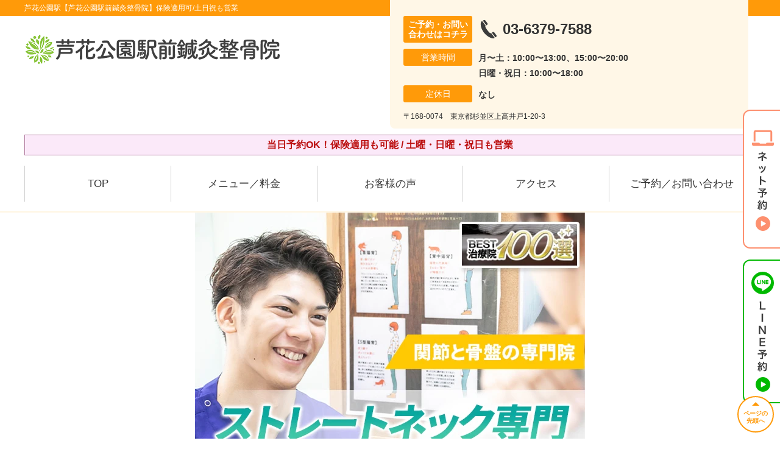

--- FILE ---
content_type: text/html; charset=UTF-8
request_url: https://rokakoen-ekimae.com/symptomscat/post-2023/
body_size: 17243
content:
<!DOCTYPE html>
<!--[if lt IE 7 ]><html class="ie6" lang="ja" prefix="og: http://ogp.me/ns# fb: http://ogp.me/ns/fb# article: http://ogp.me/ns/article#"><![endif]-->
<!--[if IE 7 ]><html class="ie7" lang="ja" prefix="og: http://ogp.me/ns# fb: http://ogp.me/ns/fb# article: http://ogp.me/ns/article#"><![endif]-->
<!--[if IE 8 ]><html class="ie8" lang="ja" prefix="og: http://ogp.me/ns# fb: http://ogp.me/ns/fb# article: http://ogp.me/ns/article#"><![endif]-->
<!--[if IE 9 ]><html class="ie9" lang="ja" prefix="og: http://ogp.me/ns# fb: http://ogp.me/ns/fb# article: http://ogp.me/ns/article#"><![endif]-->
<!--[if (gt IE 9)|!(IE)]><!-->
<html lang="ja" prefix="og: http://ogp.me/ns# fb: http://ogp.me/ns/fb# article: http://ogp.me/ns/article#">
<head>
<meta charset="utf-8">
<meta name="viewport" content="width=device-width,user-scalable=yes">
<meta name="format-detection" content="telephone=no">
<meta http-equiv="Pragma" content="no-cache">
<meta http-equiv="Cache-Control" content="no-cache">
<meta http-equiv="Expires" content="Thu, 01 Dec 1994 16:00:00 GMT">

<link rel="shortcut icon" href="https://rokakoen-ekimae.com/wp-content/uploads/2019/09/14692bfe6e542d4a4cf205639c17a84c.png">

<link rel="apple-touch-icon-precomposed" href="https://rokakoen-ekimae.com/wp-content/uploads/2019/09/14692bfe6e542d4a4cf205639c17a84c.png">

<link rel="stylesheet" href="https://rokakoen-ekimae.com/wp-content/themes/selfull/style.css" media="all">

<link rel="stylesheet" href="https://rokakoen-ekimae.com/wp-content/themes/selfull/css/reset.css?20230828" media="all">
<link rel="stylesheet" href="https://rokakoen-ekimae.com/wp-content/themes/selfull/css/layout.css?20230828" media="all">
<link rel="stylesheet" href="https://rokakoen-ekimae.com/wp-content/themes/selfull/css/module.css?20230828" media="all">
<link rel="stylesheet" href="https://rokakoen-ekimae.com/wp-content/themes/selfull/css/page.css?20250131" media="all">
<link rel="stylesheet" href="https://rokakoen-ekimae.com/wp-content/themes/selfull/css/block.css?20230828" media="all">
<link rel="stylesheet" href="https://rokakoen-ekimae.com/wp-content/themes/selfull/css/important.css?20230828" media="all">
<link rel="stylesheet" href="https://rokakoen-ekimae.com/wp-content/themes/selfull/css/print.css?20230828" media="all">


<link rel="stylesheet" href="https://rokakoen-ekimae.com/wp-content/themes/selfull/css/design-themes/theme-dynamic.css?20230828" media="all">
<link rel="stylesheet" href="https://rokakoen-ekimae.com/wp-content/themes/selfull/css/design-themes/design-pagetop.css?20230828" media="all">
<link rel="stylesheet" href="https://rokakoen-ekimae.com/wp-content/themes/selfull/css/design-themes/design-check.css?20230828" media="all">
<link rel="stylesheet" href="https://rokakoen-ekimae.com/wp-content/themes/selfull/css/design-themes/design-menu.css?20230828" media="all">
<link rel="stylesheet" href="https://rokakoen-ekimae.com/wp-content/themes/selfull/css/design-themes/design-heading.css?20230828" media="all">


<style>
.except-more.design-menu-original #global-header #global-header-main-sp #global-header-main-sp-right #menu_btn {
	background-image: url(https://rokakoen-ekimae.com) !important;
}
.except-more.design-menu-original.design-menu-close #global-header #global-header-main-sp #global-header-main-sp-right #menu_btn.close {
	background-image: url(https://rokakoen-ekimae.com) !important;
}
.design-check-original .list-block ul.check li,
.design-check-original .entry-content .editor ul li {
	background-image: url(https://rokakoen-ekimae.com);
	background-size: 20px 20px;
}
</style>

<title>ストレートネック | 芦花公園駅【芦花公園駅前鍼灸整骨院】保険適用可/土日祝も営業</title>
<meta name='robots' content='max-image-preview:large' />
<link rel='dns-prefetch' href='//s.w.org' />
		<script type="text/javascript">
			window._wpemojiSettings = {"baseUrl":"https:\/\/s.w.org\/images\/core\/emoji\/13.0.1\/72x72\/","ext":".png","svgUrl":"https:\/\/s.w.org\/images\/core\/emoji\/13.0.1\/svg\/","svgExt":".svg","source":{"concatemoji":"https:\/\/rokakoen-ekimae.com\/wp-includes\/js\/wp-emoji-release.min.js?ver=5.7"}};
			!function(e,a,t){var n,r,o,i=a.createElement("canvas"),p=i.getContext&&i.getContext("2d");function s(e,t){var a=String.fromCharCode;p.clearRect(0,0,i.width,i.height),p.fillText(a.apply(this,e),0,0);e=i.toDataURL();return p.clearRect(0,0,i.width,i.height),p.fillText(a.apply(this,t),0,0),e===i.toDataURL()}function c(e){var t=a.createElement("script");t.src=e,t.defer=t.type="text/javascript",a.getElementsByTagName("head")[0].appendChild(t)}for(o=Array("flag","emoji"),t.supports={everything:!0,everythingExceptFlag:!0},r=0;r<o.length;r++)t.supports[o[r]]=function(e){if(!p||!p.fillText)return!1;switch(p.textBaseline="top",p.font="600 32px Arial",e){case"flag":return s([127987,65039,8205,9895,65039],[127987,65039,8203,9895,65039])?!1:!s([55356,56826,55356,56819],[55356,56826,8203,55356,56819])&&!s([55356,57332,56128,56423,56128,56418,56128,56421,56128,56430,56128,56423,56128,56447],[55356,57332,8203,56128,56423,8203,56128,56418,8203,56128,56421,8203,56128,56430,8203,56128,56423,8203,56128,56447]);case"emoji":return!s([55357,56424,8205,55356,57212],[55357,56424,8203,55356,57212])}return!1}(o[r]),t.supports.everything=t.supports.everything&&t.supports[o[r]],"flag"!==o[r]&&(t.supports.everythingExceptFlag=t.supports.everythingExceptFlag&&t.supports[o[r]]);t.supports.everythingExceptFlag=t.supports.everythingExceptFlag&&!t.supports.flag,t.DOMReady=!1,t.readyCallback=function(){t.DOMReady=!0},t.supports.everything||(n=function(){t.readyCallback()},a.addEventListener?(a.addEventListener("DOMContentLoaded",n,!1),e.addEventListener("load",n,!1)):(e.attachEvent("onload",n),a.attachEvent("onreadystatechange",function(){"complete"===a.readyState&&t.readyCallback()})),(n=t.source||{}).concatemoji?c(n.concatemoji):n.wpemoji&&n.twemoji&&(c(n.twemoji),c(n.wpemoji)))}(window,document,window._wpemojiSettings);
		</script>
		<style type="text/css">
img.wp-smiley,
img.emoji {
	display: inline !important;
	border: none !important;
	box-shadow: none !important;
	height: 1em !important;
	width: 1em !important;
	margin: 0 .07em !important;
	vertical-align: -0.1em !important;
	background: none !important;
	padding: 0 !important;
}
</style>
	<link rel='stylesheet' id='dynamic-css-css'  href='https://rokakoen-ekimae.com/wp-content/themes/selfull/custom-properties.php?ver=5.7' type='text/css' media='all' />
<link rel='stylesheet' id='wp-block-library-css'  href='https://rokakoen-ekimae.com/wp-includes/css/dist/block-library/style.min.css?ver=5.7' type='text/css' media='all' />
<link rel='stylesheet' id='contact-form-7-css'  href='https://rokakoen-ekimae.com/wp-content/plugins/contact-form-7/includes/css/styles.css?ver=4.3' type='text/css' media='all' />
<script type='text/javascript' src='https://rokakoen-ekimae.com/wp-includes/js/jquery/jquery.min.js?ver=3.5.1' id='jquery-core-js'></script>
<script type='text/javascript' src='https://rokakoen-ekimae.com/wp-includes/js/jquery/jquery-migrate.min.js?ver=3.3.2' id='jquery-migrate-js'></script>
<link rel="https://api.w.org/" href="https://rokakoen-ekimae.com/wp-json/" /><link rel="canonical" href="https://rokakoen-ekimae.com/symptomscat/post-2023/" />
<link rel='shortlink' href='https://rokakoen-ekimae.com/?p=2023' />
<link rel="alternate" type="application/json+oembed" href="https://rokakoen-ekimae.com/wp-json/oembed/1.0/embed?url=https%3A%2F%2Frokakoen-ekimae.com%2Fsymptomscat%2Fpost-2023%2F" />
<link rel="alternate" type="text/xml+oembed" href="https://rokakoen-ekimae.com/wp-json/oembed/1.0/embed?url=https%3A%2F%2Frokakoen-ekimae.com%2Fsymptomscat%2Fpost-2023%2F&#038;format=xml" />
<meta name="description" content="「首のコリが激しく、仕事に集中できない」「首のこりだけでなく、痛みも感じるようになってしまった」「マッサージを受けているがなかなか症状が緩和しない」なんてお悩み、あなたはありませんか？当院では独自の施術用ローラーを用い、背骨一本一本を矯正し、ストレートネックの症状を改善に導きます。一人で悩まず、お気軽にご相談ください。">
<meta name="keywords" content="芦花公園駅,整骨院,接骨院,鍼灸,杉並区">
<script type="application/ld+json">{"@context":"https://schema.org","@type":"Article","headline":"ストレートネック","mainEntityOfPage":"https://rokakoen-ekimae.com/symptomscat/post-2023/","datePublished":"2018-11-07T17:58:06+09:00","dateModified":"2025-11-21T11:02:20+09:00","author":{"@type":"Person","name":"梅田 久生"}}</script>
<meta property="og:site_name" content="芦花公園駅【芦花公園駅前鍼灸整骨院】保険適用可/土日祝も営業">
<meta property="og:title" content="ストレートネック">
<meta property="og:description" content="「首のコリが激しく、仕事に集中できない」「首のこりだけでなく、痛みも感じるようになってしまった」「マッサージを受けているがなかなか症状が緩和しない」なんてお悩み、あなたはありませんか？当院では独自の施術用ローラーを用い、背骨一本一本を矯正し、ストレートネックの症状を改善に導きます。一人で悩まず、お気軽にご相談ください。">
<meta property="og:type" content="article">
<meta property="og:url" content="https://rokakoen-ekimae.com/symptomscat/post-2023/">
<meta property="og:image" content="https://rokakoen-ekimae.com/wp-content/uploads/2025/03/aae23a651d924c6b152017f1d32a0c65.png">
<meta name="twitter:card" content="summary_large_image">
<meta name="twitter:title" content="ストレートネック">
<meta name="twitter:description" content="「首のコリが激しく、仕事に集中できない」「首のこりだけでなく、痛みも感じるようになってしまった」「マッサージを受けているがなかなか症状が緩和しない」なんてお悩み、あなたはありませんか？当院では独自の施術用ローラーを用い、背骨一本一本を矯正し、ストレートネックの症状を改善に導きます。一人で悩まず、お気軽にご相談ください。">
<meta name="twitter:url" content="https://rokakoen-ekimae.com/symptomscat/post-2023/">
<meta name="twitter:image" content="https://rokakoen-ekimae.com/wp-content/uploads/2025/03/aae23a651d924c6b152017f1d32a0c65.png">
<meta itemprop="image" content="https://rokakoen-ekimae.com/wp-content/uploads/2025/03/aae23a651d924c6b152017f1d32a0c65.png">
<meta name="thumbnail" content="https://rokakoen-ekimae.com/wp-content/uploads/2024/07/aba1dd9afd994bc383f5259806be7bb4.png" />
<link rel="stylesheet" href="https://rokakoen-ekimae.com/wp-content/themes/selfull/css/slick.css?2026012913" media="all">
<script src="https://rokakoen-ekimae.com/wp-content/themes/selfull/js/jquery-1.8.2.min.js"></script>
<script src="https://rokakoen-ekimae.com/wp-content/themes/selfull/js/slick.min.js"></script>

<meta name="google-site-verification" content="v4DWouznTca4ArC4hRrwUXOsa5pKVqefnesrjlfqJV0" />


<!-- Begin Mieruca Embed Code -->
<script type="text/javascript" id="mierucajs">
window.__fid = window.__fid || [];__fid.push([630254818]);
(function() {
function mieruca(){if(typeof window.__fjsld != "undefined") return; window.__fjsld = 1; var fjs = document.createElement('script'); fjs.type = 'text/javascript'; fjs.async = true; fjs.id = "fjssync"; var timestamp = new Date;fjs.src = ('https:' == document.location.protocol ? 'https' : 'http') + '://hm.mieru-ca.com/service/js/mieruca-hm.js?v='+ timestamp.getTime(); var x = document.getElementsByTagName('script')[0]; x.parentNode.insertBefore(fjs, x); };
setTimeout(mieruca, 500); document.readyState != "complete" ? (window.attachEvent ? window.attachEvent("onload", mieruca) : window.addEventListener("load", mieruca, false)) : mieruca();
})();
</script>
<!-- End Mieruca Embed Code -->

<meta name="google-site-verification" content="WF1g0quEPElQh__Opky4tB1-LKnZTIwNJ_5ZwSxPr3A" />

<!-- Google Tag Manager -->
<script>(function(w,d,s,l,i){w[l]=w[l]||[];w[l].push({'gtm.start':
new Date().getTime(),event:'gtm.js'});var f=d.getElementsByTagName(s)[0],
j=d.createElement(s),dl=l!='dataLayer'?'&l='+l:'';j.async=true;j.src=
'https://www.googletagmanager.com/gtm.js?id='+i+dl;f.parentNode.insertBefore(j,f);
})(window,document,'script','dataLayer','GTM-KHSBL4V');</script>
<!-- End Google Tag Manager -->


<!-- Google Tag Manager -->
<script>(function(w,d,s,l,i){w[l]=w[l]||[];w[l].push({'gtm.start':
new Date().getTime(),event:'gtm.js'});var f=d.getElementsByTagName(s)[0], j=d.createElement(s),dl=l!='dataLayer'?'&l='+l:'';j.async=true;j.src= 'https://www.googletagmanager.com/gtm.js?id='+i+dl;f.parentNode.insertBefore(j,f); })(window,document,'script','dataLayer','GTM-K6DF6NV');</script>
<!-- End Google Tag Manager -->

</head>

<body id="site-design-dynamic" class="single-column except-more site-color-orange site-color-2-none design-h1-03 design-h2-04 design-h3-03 design-h4-03 design-pagetop-07 design-menu design-menu-05 site-font-gothic symptomscat">
<div id="fb-root"></div>
<script>
let facebookLazyLoadReady = false;
const handleFacebookLazyLoad = function() {
	if (!facebookLazyLoadReady) {
		facebookLazyLoadReady = true;
		return;
	}
	console.log('facebookLazyLoaded');
	(function(d, s, id) {
		var js, fjs = d.getElementsByTagName(s)[0];
		if (d.getElementById(id)) return;
		js = d.createElement(s); js.id = id;
		js.src = "//connect.facebook.net/ja_JP/sdk.js#xfbml=1&version=v2.4";
		fjs.parentNode.insertBefore(js, fjs);
	}(document, 'script', 'facebook-jssdk'));
	window.removeEventListener('scroll', handleFacebookLazyLoad);
}
window.addEventListener('scroll', handleFacebookLazyLoad);
</script>
<div id="site">
  <header id="global-header" role="banner" class="">

									<p class="site-title"><span class="inner">芦花公園駅【芦花公園駅前鍼灸整骨院】保険適用可/土日祝も営業</span></p>
					
					<div class="inner">
        <div id="global-header-main-pc">

          					
  					<div id="global-header-main-pc-left">
  						<p class="logo"><a href="https://rokakoen-ekimae.com/"><img src="https://rokakoen-ekimae.com/wp-content/uploads/2025/04/d8685dbb287d80c65a38753b52bb0839.png" alt="" loading="lazy"></a></p>
  					</div>
  					<div id="global-header-main-pc-right">
  						<p class="tel"><span class="tel-text">ご予約・お問い合わせはコチラ</span><span class="tel-number">03-6379-7588</span></p>
  						<div class="info">
  							<dl>
  								<dt>営業時間</dt>
                  <dd>
                    <span>月〜土：10:00〜13:00、15:00〜20:00</span>    								<span>日曜・祝日：10:00〜18:00</span>    								                  </dd>
  							</dl>
                                  <dl>
                    <dt>定休日</dt>
                    <dd><span>なし</span></dd>
                  </dl>
                  						</div>
  						<div class="address">
  							<p class="address">〒168-0074　東京都杉並区上高井戸1-20-3</p>
  						</div>
  					</div>
          
        </div>
      </div>
		
		<div class="inner">
			<div id="global-header-main-sp" class="clearfix fixed-set">
				<div id="global-header-main-sp-left">
										<p class="logo"><a href="https://rokakoen-ekimae.com/"><img src="https://rokakoen-ekimae.com/wp-content/uploads/2025/04/d8685dbb287d80c65a38753b52bb0839.png" title="芦花公園駅前鍼灸整骨院" alt="" width="420" height="90"></a></p>
				</div>
				<div id="global-header-main-sp-right">
          <span id="menu_btn" class="hover"></span>
          <!--
					<a href="tel:0363797588" class="tel" ><span>電話をかける</span></a>
          -->
				</div>
			</div>
		</div>

		<div class="inner">
							<p id="announcement">当日予約OK！保険適用も可能 / 土曜・日曜・祝日も営業</p>
					</div><!-- / .inner -->

    <div id="sp-menu">
      <div id="sp-menu-contents">
			</div>
      <div id="sp-menu-lightbox"></div>
    </div>

					<nav id="global-nav-pc" class="fixed-set" role="navigation">
				<div class="nav-wrapper">
					<div class="nav-primary">
						<div class="menu-%e3%82%b0%e3%83%ad%e3%83%bc%e3%83%90%e3%83%ab%e3%83%a1%e3%83%8b%e3%83%a5%e3%83%bc-container"><ul id="menu-%e3%82%b0%e3%83%ad%e3%83%bc%e3%83%90%e3%83%ab%e3%83%a1%e3%83%8b%e3%83%a5%e3%83%bc" class="menu"><li id="menu-item-1587" class="menu-item menu-item-type-post_type menu-item-object-page menu-item-home menu-item-1587"><a href="https://rokakoen-ekimae.com/">TOP</a></li>
<li id="menu-item-6903" class="menu-item menu-item-type-post_type menu-item-object-page menu-item-6903"><a href="https://rokakoen-ekimae.com/post-6902/">メニュー／料金</a></li>
<li id="menu-item-1651" class="menu-item menu-item-type-post_type menu-item-object-page menu-item-1651"><a href="https://rokakoen-ekimae.com/voice/">お客様の声</a></li>
<li id="menu-item-1576" class="menu-item menu-item-type-post_type menu-item-object-page menu-item-1576"><a href="https://rokakoen-ekimae.com/access/">アクセス</a></li>
<li id="menu-item-1652" class="menu-item menu-item-type-post_type menu-item-object-page menu-item-1652"><a href="https://rokakoen-ekimae.com/contact/">ご予約／お問い合わせ</a></li>
</ul></div>					</div>
				</div>
			</nav>
		

									<div id="global-nav-sp" class="fixed " role="navigation">
																<div id="ff-sp-contents" class="ff-sp-contents-original-1">
							<a class="" href="https://forms.gle/aXs4G9GzfsUZzEPBA" target="_blank">
                <img src="https://rokakoen-ekimae.com/wp-content/uploads/2026/01/82726ddf73ff612e1ab71ee6712121b3.png" alt="" loading="lazy">
							</a>
						</div>
									</div><!-- / #global-nav-sp-->
						</header><!-- / #global-header -->

	<div id="sp-modal">
		<div class="sp-modal-head">
			<div class="close-btn">
				<img src="https://theme.selfull.jp/images/common/sp-modal-close-btn.png" alt="閉じる" loading="lazy">
			</div>
		</div>
		<div class="sp-modal-main">
			<div class="sp-modal-main-line">
													<p class="mb-10"><img src="https://theme.selfull.jp/images/common/sp-modal-line-img-01.png" alt="24時間受付 LINE予約の流れ" width="541" height="254" loading="lazy"></p>
					<p class="mb-10"><img src="https://theme.selfull.jp/images/common/sp-modal-line-img-02.png" alt="まずは下のボタンから当院を友だち追加してください" width="541" height="67" loading="lazy"></p>
					<a href="https://page.line.me/adb5644s?openQrModal=true" target="_blank"><img src="https://theme.selfull.jp/images/common/sp-modal-line-btn.png" alt="LINEで友達追加する" width="541" height="86" loading="lazy"></a>
					<p class="txt-c">（LINEの友だち追加画面が開きます）</p>

					<div class="line-info">
						<p>友達に追加が完了したら、LINEのトーク画面より<br>
							「HPを見たのですが～」とメッセージをお送りください。</p>
						<p>ご予約の際は</p>
						<p><span class="color05">■</span> <span class="bold">希望のご予約日時</span><br>
							（第3希望までいただけると予約がスムーズです）<br>
							<span class="color05">■</span> <span class="bold">お名前と電話番号</span><br>
							<span class="color05">■</span> <span class="bold">お悩みの症状</span></p>
						<p>の３点をお送りください。</p>
					</div>
							</div>

			<div class="sp-modal-main-tel">
													<h2><img src="https://rokakoen-ekimae.com/wp-content/uploads/2025/04/d8685dbb287d80c65a38753b52bb0839.png" title="芦花公園駅前鍼灸整骨院" alt="" loading="lazy"></h2>

					<dl class="date">
						<dt>営業時間</dt>
						<dd>月〜土：10:00〜13:00、15:00〜20:00</dd>						<dd>日曜・祝日：10:00〜18:00</dd>											</dl>
					<dl class="date">
						<dt>定休日</dt>
						<dd>なし</dd>
					</dl>

					<a href="tel:0363797588" class="tel tel-sp hover" ><span>電話をかける</span></a>
					<p class="txt-c">（03-6379-7588に発信します）</p>

					<div class="tel-flow">
						<h2>ご予約の流れ</h2>
						<div class="comment-item comment-item-right clearfix">
							<p>お電話ありがとうございます、<br>芦花公園駅前鍼灸整骨院でございます。</p>
							<div class="img"><img src="https://theme.selfull.jp/images/common/sp-modal-tel-img-01.png" alt="予約の流れ" loading="lazy"></div>
						</div>
						<p>と電話に出ますので、</p>
						<div class="comment-item clearfix">
							<p>ホームページを見たのですが、<br>予約をお願いします。</p>
							<div class="img"><img src="https://theme.selfull.jp/images/common/sp-modal-tel-img-02.png" alt="予約の流れ" loading="lazy"></div>
						</div>
						<p class="mb-20">とお伝えください。</p>
						<p><span class="color03">■</span> <span class="bold">お名前（フルネーム）</span><br>
							<span class="color03">■</span> <span class="bold">ご予約の日</span><br>
							<span class="color03">■</span> <span class="bold">ご連絡がつくお電話番号</span><br>
							<span class="color03">■</span> <span class="bold">一番気になるお身体の状態・症状</span></p>
						<p>をお伺いいたします。</p>
					</div>
				


			</div>
		</div>
	</div>

	
			<div class="breadcrumb">
			<div class="inner"><a href="https://rokakoen-ekimae.com">TOP</a> &gt;

				
											ストレートネック					
							</div>
		</div>
	
	<div id="contents">
		<main id="main" role="main">

	<article id="page-symptoms" class="type-page">
		
			
			<header class="entry-header">
				<h1 class="">ストレートネック</h1>
			</header><!-- .entry-header -->

			<div class="entry-content">
															<div class="main-img">
							<p class="main-img-pc"><img src="https://rokakoen-ekimae.com/wp-content/uploads/2018/11/f232648037667073bb3ccfa8de9e6e5b.jpg" alt="ストレートネックでお困りの方へ" width="640" height="865" loading="lazy"></p>
							<p class="main-img-sp"><img src="https://rokakoen-ekimae.com/wp-content/uploads/2018/11/f232648037667073bb3ccfa8de9e6e5b.jpg" alt="ストレートネックでお困りの方へ" width="640" height="865" loading="lazy"></p>
              <script>
							(function($,win,doc){
                                  $('.main-img').insertAfter('#global-header');
                							})(jQuery,window,document);
							</script>
						</div>
									
							<!-- strength_set -->
				<div class="img-block parts-item txt-c">
				<picture>
			<source srcset="https://rokakoen-ekimae.com/wp-content/uploads/2025/11/c9fafdd958b38a0b182fee46b3153373.png" media="(max-width: 600px)" width="640" height="636">
			<img src="https://rokakoen-ekimae.com/wp-content/uploads/2025/11/c9fafdd958b38a0b182fee46b3153373.png" alt="2024年度ご来院者数・Googleレビュー数" width="640" height="636" loading="lazy">
		</picture>
			</div>
		<div class="img-block parts-item txt-c">
				<picture>
			<source srcset="https://rokakoen-ekimae.com/wp-content/uploads/2025/11/6fc2c3b81507baba69983b4ec2723306.png" media="(max-width: 600px)" width="640" height="536">
			<img src="https://rokakoen-ekimae.com/wp-content/uploads/2025/11/6fc2c3b81507baba69983b4ec2723306.png" alt="リーフグループは、関節と骨盤の専門院として全国に50店舗以上を展開する、大手整骨院・鍼灸院グループです" width="640" height="536" loading="lazy">
		</picture>
			</div>
				<!-- /strength_set -->
						<!-- strength_set -->
				<div class="img-block parts-item txt-c">
				<picture>
			<source srcset="https://rokakoen-ekimae.com/wp-content/uploads/2025/11/b8b12f1db1e3f5a65e5e60ec6974c76c.png" media="(max-width: 600px)" width="640" height="338">
			<img src="https://rokakoen-ekimae.com/wp-content/uploads/2025/11/b8b12f1db1e3f5a65e5e60ec6974c76c.png" alt="" width="640" height="338" loading="lazy">
		</picture>
			</div>
		<div class="html-block parts-item">
		<div style="margin-top: calc(-1 * var(--parts-margin));"></div>	</div>
		<div class="img-block parts-item txt-c">
		<a href="https://karadarefre.jp/reserve/_menu/f:57123047?SITE_CODE=hp" target="_blank">		<picture>
			<source srcset="https://rokakoen-ekimae.com/wp-content/uploads/2025/11/a97fe918fed9ad065284c3a3269c8a52.png" media="(max-width: 600px)" width="640" height="155">
			<img src="https://rokakoen-ekimae.com/wp-content/uploads/2025/11/a97fe918fed9ad065284c3a3269c8a52.png" alt="" width="640" height="155" loading="lazy">
		</picture>
		</a>	</div>
		<div class="html-block parts-item">
		<div style="margin-top: calc(-1 * var(--parts-margin));"></div>	</div>
		<div class="img-block parts-item txt-c">
		<a href="https://karadarefre.jp/reserve/_menu/f:57123047?SITE_CODE=hp" target="_blank">		<picture>
			<source srcset="https://rokakoen-ekimae.com/wp-content/uploads/2025/11/3246e0e9c5e37becb3bdfa4edf4646c7.png" media="(max-width: 600px)" width="640" height="156">
			<img src="https://rokakoen-ekimae.com/wp-content/uploads/2025/11/3246e0e9c5e37becb3bdfa4edf4646c7.png" alt="" width="640" height="156" loading="lazy">
		</picture>
		</a>	</div>
		<div class="html-block parts-item">
		<div style="margin-top: calc(-1 * var(--parts-margin));"></div>	</div>
		<div class="img-block parts-item txt-c">
		<a href="https://karadarefre.jp/reserve/_menu/f:57123047?SITE_CODE=hp" target="_blank">		<picture>
			<source srcset="https://rokakoen-ekimae.com/wp-content/uploads/2025/11/3077631adcbec6393499d5eba1dcfca5.png" media="(max-width: 600px)" width="640" height="220">
			<img src="https://rokakoen-ekimae.com/wp-content/uploads/2025/11/3077631adcbec6393499d5eba1dcfca5.png" alt="" width="640" height="220" loading="lazy">
		</picture>
		</a>	</div>
				<!-- /strength_set -->
						<!-- strength_set -->
				<h2 class="parts-item txt-c">
		<picture>
			<source srcset="https://rokakoen-ekimae.com/wp-content/uploads/2024/03/9a52e0bc3a343442efe653fc93e58e2b-640x112-1.png" media="(max-width: 600px)" width="640" height="112">
			<img src="https://rokakoen-ekimae.com/wp-content/uploads/2024/03/9a52e0bc3a343442efe653fc93e58e2b-640x112-1.png" alt="あなたは今、このようなことでお悩みではありませんか？" width="640" height="112" loading="lazy">
		</picture>
	</h2>
				<!-- /strength_set -->
				<div class="list-block parts-item">
				<ul class="check">
														<li>首こりを感じていて、病院に行くとストレートネックと言われた</li>
																<li>長時間デスクワークやスマホを見ていると首が痛くなってくる</li>
																<li>首のこりだけでなく、痛みが強くなってきた</li>
																<li>首のこり・頭痛が起こり、日常生活に支障をきたしている</li>
																<li>症状が悪化すると腕のだるさや指のしびれも出てきて、つらい</li>
											</ul>
			</div>
		<div class="text-block parts-item"><p><span style="font-weight: bold;"><span style="text-decoration: underline;">1つでも当てはまる方は、一度当院までご相談ください。</span></span><br />
当院には、ストレートネックでお悩みの方を改善に導いている事例が数多くあります。</p>
<p><span style="font-weight: bold; color: #ff6600;">ストレートネックは放っておくと、頭痛・めまい・手の痺れが起こりやすくなる場合があります。</span></p>
<p>一人で悩まず、お気軽に当院までご相談ください。</p>
</div>
			<h2 class="style-title parts-item">マッサージや湿布でストレートネックが改善しない理由</h2>
			<div class="img-block parts-item txt-c">
				<picture>
			<source srcset="https://rokakoen-ekimae.com/wp-content/uploads/2020/03/4442b276d9404c9abd1b4cdeffe656df.jpg" media="(max-width: 600px)" width="640" height="456">
			<img src="https://rokakoen-ekimae.com/wp-content/uploads/2020/03/4442b276d9404c9abd1b4cdeffe656df.jpg" alt="カウンセリング写真" width="640" height="456" loading="lazy">
		</picture>
			</div>
		<div class="text-block parts-item"><p>一般的には、</p>
<ul>
<li>首の牽引（首を引っ張る）</li>
<li>電気療法</li>
<li>温熱療法</li>
<li>湿布</li>
<li>マッサージ</li>
<li>ストレッチ</li>
</ul>
<p>などを行うことが多いと聞きます。</p>
<p><span style="font-weight: bold;"><span style="color: #ff6600;">しかし、その時は良くても、また仕事や家事をしていると症状が出てきてしまったり、症状が慢性化することも少なくありません</span><span style="color: #ff6600;">。</span></span></p>
</div>
			<h2 class="style-title parts-item">ストレートネックを改善に導く、当院独自のアプローチ</h2>
			<div class="img-block parts-item txt-c">
				<picture>
			<source srcset="https://rokakoen-ekimae.com/wp-content/uploads/2022/12/IMG_4979.jpg" media="(max-width: 600px)" width="640" height="512">
			<img src="https://rokakoen-ekimae.com/wp-content/uploads/2022/12/IMG_4979.jpg" alt="施術写真" width="640" height="512" loading="lazy">
		</picture>
			</div>
		<div class="text-block parts-item"><p>芦花公園駅前鍼灸整骨院では、ストレートネックの原因を</p>
<ul>
<li><span style="font-weight: bold; color: #ff6600;">インナーマッスルの低下</span></li>
<li><span style="font-weight: bold; color: #ff6600;">骨盤・背骨の歪み</span></li>
</ul>
<p>だと考えています。</p>
<p>インナーマッスルが低下すると、<span style="color: #000000;">体幹を支えられなくなり、骨盤や背骨を歪ませてしまいます。</span><br />
骨盤や背骨の歪みが出ると、頚椎がゆがんだり、頚椎の動きが悪くなったりしてストレートネックの原因になってしまいます。</p>
<p><span style="color: #ff6600;"><span style="font-weight: bold;">そこで当院では、特殊な施術用ローラーで背骨を一本一本を矯正していきます。</span></span><br />
そうすることで、頚椎の歪み・動きの悪さを良くしていきます。</p>
<p>その上で、インナーマッスルのトレーニングを行い、体幹を支えられる体づくりを行います。</p>
<p><span style="text-decoration: underline;"><span style="font-weight: bold;"><span style="font-size: 12pt;">頚椎の関節の状態を整え、その周りの筋肉のバランスを整えることで、頚椎を正しい状態にし、ストレートネックを改善に導くことができる</span>のです。</span></span></p>
</div>
			<div class="spacer-block parts-item spacer-block-s"></div>
				<!-- strength_set -->
				<div class="img-block parts-item txt-c">
				<picture>
			<source srcset="https://rokakoen-ekimae.com/wp-content/uploads/2025/11/e6bc7ee357d61061784ecc9d4e388f22.png" media="(max-width: 600px)" width="640" height="865">
			<img src="https://rokakoen-ekimae.com/wp-content/uploads/2025/11/e6bc7ee357d61061784ecc9d4e388f22.png" alt="健康のプロから高い評価を得ています" width="640" height="865" loading="lazy">
		</picture>
			</div>
				<!-- /strength_set -->
					<div class="spacer-block parts-item spacer-block-s"></div>
				<!-- strength_set -->
				<div class="img-block parts-item txt-c">
				<picture>
			<source srcset="https://rokakoen-ekimae.com/wp-content/uploads/2025/11/ea24164092f293078bf9b611bdbe3d0a-640x301.png" media="(max-width: 600px)" width="640" height="301">
			<img src="https://rokakoen-ekimae.com/wp-content/uploads/2025/11/ea24164092f293078bf9b611bdbe3d0a.png" alt="当院では症状により保険適用が可能です" width="960" height="451" loading="lazy">
		</picture>
			</div>
		<div class="img-block parts-item txt-c">
		<a href="https://forms.gle/aXs4G9GzfsUZzEPBA" target="_blank">		<picture>
			<source srcset="https://rokakoen-ekimae.com/wp-content/uploads/2026/01/3399559be9986f6b6d56cea0b5d67d07-640x640.png" media="(max-width: 600px)" width="640" height="640">
			<img src="https://rokakoen-ekimae.com/wp-content/uploads/2026/01/3399559be9986f6b6d56cea0b5d67d07-960x960.png" alt="初回限定MENU7選" width="960" height="960" loading="lazy">
		</picture>
		</a>	</div>
		<div class="html-block parts-item">
		<!--	</div>
		<div class="img-block parts-item txt-c">
				<picture>
			<source srcset="https://rokakoen-ekimae.com/wp-content/uploads/2025/05/62326ec55c809fb3e36f0827141ed8d3-640x192.png" media="(max-width: 600px)" width="640" height="192">
			<img src="https://rokakoen-ekimae.com/wp-content/uploads/2025/05/62326ec55c809fb3e36f0827141ed8d3.png" alt="ホームページ限定特典" width="960" height="288" loading="lazy">
		</picture>
			</div>
		<div class="img-block parts-item txt-c">
		<a href="https://karadarefre.jp/reserve/_menu/f:57123047?SITE_CODE=hp" target="_blank">		<picture>
			<source srcset="https://rokakoen-ekimae.com/wp-content/uploads/2025/11/cta-web-640x225.png" media="(max-width: 600px)" width="640" height="225">
			<img src="https://rokakoen-ekimae.com/wp-content/uploads/2025/11/cta-web.png" alt="24時間受付中！空席確認・ネット予約" width="960" height="338" loading="lazy">
		</picture>
		</a>	</div>
		<div class="img-block parts-item txt-c">
		<a href="https://page.line.me/adb5644s?openQrModal=true" target="_blank">		<picture>
			<source srcset="https://rokakoen-ekimae.com/wp-content/uploads/2025/11/d8acfe0a0137f879012c950d92dfa8f2-640x246.png" media="(max-width: 600px)" width="640" height="246">
			<img src="https://rokakoen-ekimae.com/wp-content/uploads/2025/11/d8acfe0a0137f879012c950d92dfa8f2.png" alt="24時間受付！LINE予約" width="960" height="369" loading="lazy">
		</picture>
		</a>	</div>
		<div class="html-block parts-item">
		-->	</div>
		<div class="img-block parts-item txt-c">
		<a href="tel:0363797588">		<picture>
			<source srcset="https://rokakoen-ekimae.com/wp-content/uploads/2025/11/cta-tel-640x225.png" media="(max-width: 600px)" width="640" height="225">
			<img src="https://rokakoen-ekimae.com/wp-content/uploads/2025/11/cta-tel.png" alt="電話予約" width="960" height="338" loading="lazy">
		</picture>
		</a>	</div>
		<div class="text-block parts-item"><p><a href="https://www.instagram.com/rokakouen.seikotuin/" target="_blank" rel="noopener"><img class="alignnone" src="https://nagaoka-naguradou.com/wp-content/uploads/2018/05/6b5143d0f90d89b97e703d58a98aec32.jpg" alt="" width="628" height="81" /></a></p>
</div>
				<!-- /strength_set -->
					<div class="spacer-block parts-item spacer-block-s"></div>
				<!-- strength_set -->
					<div class="spacer-block parts-item spacer-block-s"></div>
		<div class="img-block parts-item txt-c">
				<picture>
			<source srcset="https://rokakoen-ekimae.com/wp-content/uploads/2025/11/492cbb4be1eb8f79f7dba269caa92a65.png" media="(max-width: 600px)" width="640" height="217">
			<img src="https://rokakoen-ekimae.com/wp-content/uploads/2025/11/492cbb4be1eb8f79f7dba269caa92a65.png" alt="当グループが選ばれる3つの理由" width="640" height="217" loading="lazy">
		</picture>
			</div>
		<div class="html-block parts-item">
		<style>
  :root{--reason-carousel-active-color:#ff9a06;--reason-carousel-inactive-color:#ccc}
  .reason-carousel{width:100%;max-width:800px;margin:0 auto}
  .reason-carousel-nav{display:flex;justify-content:center;gap:8px;margin-bottom:16px}
  .reason-carousel-nav-item{background:var(--reason-carousel-inactive-color);color:#fff;border:none;border-radius:12px;padding:8px 12px;font-size:1rem;cursor:pointer;position:relative;transition:background .3s}
  .reason-carousel-nav-item.active{background:var(--reason-carousel-active-color)}
  .reason-carousel-nav-item.active::after{content:"";position:absolute;left:50%;bottom:-6px;transform:translateX(-50%);width:0;height:0;border-left:6px solid transparent;border-right:6px solid transparent;border-top:6px solid var(--reason-carousel-active-color)}
  .reason-carousel-viewer{position:relative;overflow:hidden;touch-action:pan-y;cursor:grab}
  .reason-carousel-viewer.dragging{cursor:grabbing}
  .reason-carousel-track{display:flex;transition:transform .5s ease}
  .reason-carousel-slide{width:100%;flex-shrink:0;padding:0 28px}
  .reason-carousel-slide img{width:100%;height:auto;display:block;object-fit:cover;pointer-events:none;user-select:none;-webkit-user-drag:none}
  .reason-carousel-arrow{position:absolute;top:50%;transform:translateY(-50%);width:24px;height:24px;border:none;border-radius:50%;background:rgba(0,0,0,.4);color:#fff;font-size:13px;cursor:pointer;display:flex;align-items:center;justify-content:center;backdrop-filter:blur(2px);transition:background .3s;z-index:1}
  .reason-carousel-arrow:hover{background:rgba(0,0,0,.6)}
  .reason-carousel-arrow.left{left:0}
  .reason-carousel-arrow.right{right:0}
</style>
    <div class="reason-carousel">
    
  <div class="reason-carousel-nav">
    <button class="reason-carousel-nav-item active" data-index="0">理由1</button>
    <button class="reason-carousel-nav-item" data-index="1">理由2</button>
    <button class="reason-carousel-nav-item" data-index="2">理由3</button>
  </div>
    
  <div class="reason-carousel-viewer">
    <button class="reason-carousel-arrow left" aria-label="Previous slide">&#10094;</button>
    <div class="reason-carousel-track">
      <div class="reason-carousel-slide"><img draggable="false" src="https://rokakoen-ekimae.com/wp-content/uploads/2025/11/carousel_reason_01.png" alt="理由1"></div>
      <div class="reason-carousel-slide"><img draggable="false" src="https://rokakoen-ekimae.com/wp-content/uploads/2025/11/carousel_reason_02.png" alt="理由2"></div>
      <div class="reason-carousel-slide"><img draggable="false" src="https://rokakoen-ekimae.com/wp-content/uploads/2025/11/carousel_reason_03.png" alt="理由3"></div>
    </div>
    <button class="reason-carousel-arrow right" aria-label="Next slide">&#10095;</button>
  </div>
    </div>
    
<script>
(()=>{const navItems=document.querySelectorAll('.reason-carousel-nav-item');
const track=document.querySelector('.reason-carousel-track');
const slides=document.querySelectorAll('.reason-carousel-slide');
const prevBtn=document.querySelector('.reason-carousel-arrow.left');
const nextBtn=document.querySelector('.reason-carousel-arrow.right');
const viewer=document.querySelector('.reason-carousel-viewer');
let currentIndex=0;
function updateUI(){track.style.transition='transform .5s ease';track.style.transform=`translateX(-${currentIndex*100}%)`;navItems.forEach((b,i)=>b.classList.toggle('active',i===currentIndex));}
function showNext(){currentIndex=(currentIndex+1)%slides.length;updateUI()}
function showPrev(){currentIndex=(currentIndex-1+slides.length)%slides.length;updateUI()}
navItems.forEach(btn=>btn.addEventListener('click',()=>{currentIndex=+btn.dataset.index;updateUI()}));
nextBtn.addEventListener('click',showNext);
prevBtn.addEventListener('click',showPrev);
let isPointerDown=false,isDragging=false,startX=0,startY=0,diffX=0;
viewer.addEventListener('pointerdown',e=>{if(e.pointerType==='mouse'&&e.button!==0)return;isPointerDown=true;startX=e.clientX;startY=e.clientY;diffX=0;track.style.transition='none';});
viewer.addEventListener('pointermove',e=>{if(!isPointerDown)return;const dx=e.clientX-startX;const dy=e.clientY-startY;if(!isDragging){if(Math.abs(dx)<10&&Math.abs(dy)<10)return;if(Math.abs(dx)>Math.abs(dy)){isDragging=true;viewer.classList.add('dragging');viewer.setPointerCapture(e.pointerId);}else{isPointerDown=false;track.style.transition='transform .5s ease';return;}}diffX=dx;const deltaPercent=diffX/viewer.clientWidth*100;track.style.transform=`translateX(calc(-${currentIndex*100}% + ${deltaPercent}%))`;});
function endDrag(e){if(isDragging){viewer.classList.remove('dragging');viewer.releasePointerCapture(e.pointerId);const moveRatio=Math.abs(diffX)/viewer.clientWidth;if(moveRatio>0.1){diffX<0?showNext():showPrev()}else{updateUI()}}isDragging=false;isPointerDown=false;diffX=0;}
viewer.addEventListener('pointerup',endDrag);
viewer.addEventListener('pointercancel',endDrag);
updateUI();window.addEventListener('resize',updateUI);})();
</script>	</div>
				<!-- /strength_set -->
						<!-- strength_set -->
				<div class="img-block parts-item txt-c">
				<picture>
			<source srcset="https://rokakoen-ekimae.com/wp-content/uploads/2024/02/8bdbab3bc231f2572b97fb72b54280f0.png" media="(max-width: 600px)" width="640" height="132">
			<img src="https://rokakoen-ekimae.com/wp-content/uploads/2024/02/8bdbab3bc231f2572b97fb72b54280f0.png" alt="施術を受けたお客様から、続々と喜びの声が届いています！" width="640" height="132" loading="lazy">
		</picture>
			</div>
				<!-- /strength_set -->
					<div class="voice-block parts-item clearfix">
			<h2>ストレートネック・腰痛が回数を重ねる毎に軽くなった</h2>

							<div class="photo">
																<div>
							<img src="https://rokakoen-ekimae.com/wp-content/uploads/2021/12/38efb0746517692160a43be338892592-640x480.jpg" width="640" height="480" loading="lazy" alt="お客様写真">
						</div>
																			</div>
										<div class="comment"><p><span data-sheets-value="{&quot;1&quot;:2,&quot;2&quot;:&quot;コロナ禍になり、リモートワークでの長時間PC作業により、ストレートネック、腰痛の症状が発生。n本気で治さないとと思い、本接骨院を受診。n回数を重ねる毎に症状が軽くなり、施術の効果を実感しております。nインナーマッスルを鍛える素晴らしい機器もあり、体を整えるに最高の環境だと思いました。&quot;}" data-sheets-userformat="{&quot;2&quot;:4993,&quot;3&quot;:{&quot;1&quot;:0},&quot;10&quot;:0,&quot;11&quot;:4,&quot;12&quot;:0,&quot;15&quot;:&quot;arial,sans,sans-serif&quot;}">コロナ禍になり、リモートワークでの長時間PC作業により、ストレートネック、腰痛の症状が発生。<br />
本気で改善しないとと思い、本接骨院に通院。</span></p>
<p><span data-sheets-value="{&quot;1&quot;:2,&quot;2&quot;:&quot;コロナ禍になり、リモートワークでの長時間PC作業により、ストレートネック、腰痛の症状が発生。n本気で治さないとと思い、本接骨院を受診。n回数を重ねる毎に症状が軽くなり、施術の効果を実感しております。nインナーマッスルを鍛える素晴らしい機器もあり、体を整えるに最高の環境だと思いました。&quot;}" data-sheets-userformat="{&quot;2&quot;:4993,&quot;3&quot;:{&quot;1&quot;:0},&quot;10&quot;:0,&quot;11&quot;:4,&quot;12&quot;:0,&quot;15&quot;:&quot;arial,sans,sans-serif&quot;}"><span style="color: #ff0000;"><span style="font-weight: bold;">回数を重ねる毎に症状が軽くなり、施術による変化を実感しております。<br />
</span></span></span><span data-sheets-value="{&quot;1&quot;:2,&quot;2&quot;:&quot;コロナ禍になり、リモートワークでの長時間PC作業により、ストレートネック、腰痛の症状が発生。n本気で治さないとと思い、本接骨院を受診。n回数を重ねる毎に症状が軽くなり、施術の効果を実感しております。nインナーマッスルを鍛える素晴らしい機器もあり、体を整えるに最高の環境だと思いました。&quot;}" data-sheets-userformat="{&quot;2&quot;:4993,&quot;3&quot;:{&quot;1&quot;:0},&quot;10&quot;:0,&quot;11&quot;:4,&quot;12&quot;:0,&quot;15&quot;:&quot;arial,sans,sans-serif&quot;}">インナーマッスルを鍛える素晴らしい機器もあり、<span style="background-color: #ffff00;"><span style="font-weight: bold;">体を整えるに最高の環境</span></span>だと思いました。</span></p>
</div>
													<p class="mt-20 info">30代　男性　T.N様</p>
						<p class="addition">※お客様の感想であり、効果効能を保証するものではありません。</p>
		</div><!-- .voice-block -->
					<!-- strength_set -->
				<div class="img-block parts-item txt-c">
				<picture>
			<source srcset="https://rokakoen-ekimae.com/wp-content/uploads/2025/11/ea24164092f293078bf9b611bdbe3d0a-640x301.png" media="(max-width: 600px)" width="640" height="301">
			<img src="https://rokakoen-ekimae.com/wp-content/uploads/2025/11/ea24164092f293078bf9b611bdbe3d0a.png" alt="当院では症状により保険適用が可能です" width="960" height="451" loading="lazy">
		</picture>
			</div>
		<div class="img-block parts-item txt-c">
		<a href="https://forms.gle/aXs4G9GzfsUZzEPBA" target="_blank">		<picture>
			<source srcset="https://rokakoen-ekimae.com/wp-content/uploads/2026/01/3399559be9986f6b6d56cea0b5d67d07-640x640.png" media="(max-width: 600px)" width="640" height="640">
			<img src="https://rokakoen-ekimae.com/wp-content/uploads/2026/01/3399559be9986f6b6d56cea0b5d67d07-960x960.png" alt="初回限定MENU7選" width="960" height="960" loading="lazy">
		</picture>
		</a>	</div>
		<div class="html-block parts-item">
		<!--	</div>
		<div class="img-block parts-item txt-c">
				<picture>
			<source srcset="https://rokakoen-ekimae.com/wp-content/uploads/2025/05/62326ec55c809fb3e36f0827141ed8d3-640x192.png" media="(max-width: 600px)" width="640" height="192">
			<img src="https://rokakoen-ekimae.com/wp-content/uploads/2025/05/62326ec55c809fb3e36f0827141ed8d3.png" alt="ホームページ限定特典" width="960" height="288" loading="lazy">
		</picture>
			</div>
		<div class="img-block parts-item txt-c">
		<a href="https://karadarefre.jp/reserve/_menu/f:57123047?SITE_CODE=hp" target="_blank">		<picture>
			<source srcset="https://rokakoen-ekimae.com/wp-content/uploads/2025/11/cta-web-640x225.png" media="(max-width: 600px)" width="640" height="225">
			<img src="https://rokakoen-ekimae.com/wp-content/uploads/2025/11/cta-web.png" alt="24時間受付中！空席確認・ネット予約" width="960" height="338" loading="lazy">
		</picture>
		</a>	</div>
		<div class="img-block parts-item txt-c">
		<a href="https://page.line.me/adb5644s?openQrModal=true" target="_blank">		<picture>
			<source srcset="https://rokakoen-ekimae.com/wp-content/uploads/2025/11/d8acfe0a0137f879012c950d92dfa8f2-640x246.png" media="(max-width: 600px)" width="640" height="246">
			<img src="https://rokakoen-ekimae.com/wp-content/uploads/2025/11/d8acfe0a0137f879012c950d92dfa8f2.png" alt="24時間受付！LINE予約" width="960" height="369" loading="lazy">
		</picture>
		</a>	</div>
		<div class="html-block parts-item">
		-->	</div>
		<div class="img-block parts-item txt-c">
		<a href="tel:0363797588">		<picture>
			<source srcset="https://rokakoen-ekimae.com/wp-content/uploads/2025/11/cta-tel-640x225.png" media="(max-width: 600px)" width="640" height="225">
			<img src="https://rokakoen-ekimae.com/wp-content/uploads/2025/11/cta-tel.png" alt="電話予約" width="960" height="338" loading="lazy">
		</picture>
		</a>	</div>
		<div class="text-block parts-item"><p><a href="https://www.instagram.com/rokakouen.seikotuin/" target="_blank" rel="noopener"><img class="alignnone" src="https://nagaoka-naguradou.com/wp-content/uploads/2018/05/6b5143d0f90d89b97e703d58a98aec32.jpg" alt="" width="628" height="81" /></a></p>
</div>
				<!-- /strength_set -->
						<!-- strength_set -->
				<div class="html-block parts-item">
		
<section class="custom-faq">
  <div class="custom-faq-question" tabindex="0">
    <span class="custom-faq-q-label">Q</span>
    <span class="custom-faq-question-text">どのくらいで良くなりますか？</span>
    <span class="custom-faq-toggle-icon" aria-hidden="true"></span>
  </div>
  <div class="custom-faq-answer" aria-hidden="true">
    <span class="custom-faq-a-label">A</span>
    <div class="custom-faq-answer-text">
      生活習慣やお身体の状態により個人差はありますが、丁寧にカウンセリングや姿勢分析をもとに施術を行っていきますので、まずはお気軽にご相談くださいませ。
    </div>
  </div>

  <div class="custom-faq-question" tabindex="0">
    <span class="custom-faq-q-label">Q</span>
    <span class="custom-faq-question-text">会社帰りに行きたいのですが、着替えはありますか？</span>
    <span class="custom-faq-toggle-icon" aria-hidden="true"></span>
  </div>
  <div class="custom-faq-answer" aria-hidden="true">
    <span class="custom-faq-a-label">A</span>
    <div class="custom-faq-answer-text">
      はい、当院では着替えが必要な方に、 施術衣、短パンをお貸ししておりますのでスーツやスカートでもお越しいただけます。
    </div>
  </div>

  <div class="custom-faq-question" tabindex="0">
    <span class="custom-faq-q-label">Q</span>
    <span class="custom-faq-question-text">整体や整骨院というと、ボキボキする痛いイメージがあるのですが・・・</span>
    <span class="custom-faq-toggle-icon" aria-hidden="true"></span>
  </div>
  <div class="custom-faq-answer" aria-hidden="true">
    <span class="custom-faq-a-label">A</span>
    <div class="custom-faq-answer-text">
      当院ではボキボキ、バキバキせず、痛みの出ない特殊な矯正を行っておりますので、ご安心下さい。
    </div>
  </div>
</section>

<style>
  .custom-faq {
    max-width: 100%;
    margin: 0 auto;
    background: #fff;
    box-shadow: 0 4px 8px rgba(0, 0, 0, 0.06);
    overflow: hidden;
  }

  .custom-faq-question {
    display: grid;
    grid-template-columns: auto 1fr auto;
    gap: 0.75rem;
    align-items: baseline;
    padding: 1rem 1.25rem;
    cursor: pointer;
    border-bottom: 1px solid #e0e4e8;
    transition: background 0.2s ease;
    color: #FF9A09;
    background-color: #FFF9E1;
  }
  .custom-faq-question:hover {
    opacity: 0.8;
  }

  .custom-faq-q-label {
    font-weight: bold;
    user-select: none;
    white-space: nowrap;
    width: 1rem;
    text-align: center;
  }

  .custom-faq-question-text {
    line-height: 1.5;
    word-break: break-word;
  }

  .custom-faq-toggle-icon {
    font-weight: bold;
    font-size: 1.25rem;
    line-height: 1;
    user-select: none;
    white-space: nowrap;
  }

  .custom-faq-answer {
    display: grid;
    grid-template-columns: auto 1fr;
    gap: 0.75rem;
    align-items: baseline;
    padding: 0 1.25rem 0;
    max-height: 0;
    overflow: hidden;
    transition: max-height 0.35s ease, padding 0.35s ease;
  }
  .custom-faq-a-label {
    color: #dc3545;
    font-weight: bold;
    user-select: none;
    white-space: nowrap;
    margin-top: 1rem;
    width: 1rem;
    text-align: center;
  }

  .custom-faq-answer-text {
    line-height: 1.6;
    word-break: break-word;
  }

  .custom-faq-question.active + .custom-faq-answer {
    max-height: 400px;
    padding-bottom: 1.25rem;
  }
  .custom-faq-question.active .custom-faq-toggle-icon::after {
    content: "−";
  }
  .custom-faq-question:not(.active) .custom-faq-toggle-icon::after {
    content: "+";
  }
</style>

<script>
  document.addEventListener("DOMContentLoaded", () => {
    const questions = document.querySelectorAll(".custom-faq .custom-faq-question");

    questions.forEach((q) => {
      const toggle = () => {
        q.classList.toggle("active");
        const answer = q.nextElementSibling;
        const expanded = q.classList.contains("active");
        q.setAttribute("aria-expanded", expanded);
        answer.setAttribute("aria-hidden", !expanded);
      };

      q.addEventListener("click", toggle);
      q.addEventListener("keydown", (e) => {
        if (e.key === "Enter" || e.key === " ") {
          e.preventDefault();
          toggle();
        }
      });
    });
  });
</script>
	</div>
				<!-- /strength_set -->
			
				<div id="MorePost">
					<!-- 関連記事 -->
					<h2 class="style-title clear">ストレートネックに関する関連記事</h2><div class="list-block"><ul><li><a href="https://rokakoen-ekimae.com/symptoms/post-6723/">50代　男性　首の痛み</a></li><li><a href="https://rokakoen-ekimae.com/symptoms/post-6722/">30代　女性　首の痛み</a></li><li><a href="https://rokakoen-ekimae.com/symptoms/post-5788/">30代女性　肩こり　めまい</a></li><li><a href="https://rokakoen-ekimae.com/symptoms/post-5645/">３０代男性　コロナ渦でストレートネック、腰痛</a></li></ul></div>				</div><!-- #MorePost -->
			</div><!-- .entry-content -->


		
	</article>

</main><!-- #main -->
<aside id="side" role="complementary">
			<ul class="side-bnr sp-set">
			        <li>
          <a href="https://rokakoen-ekimae.com/post-3576/" >            <img src="https://rokakoen-ekimae.com/wp-content/uploads/2023/12/359632a513ace90655b874868d6bde2a.png" width="640" height="260" loading="lazy" alt="交通事故後の痛み・むちうち・後遺症でお困りの方はコチラ">
          </a>        </li>
      			        <li>
          <a href="https://www.leaf-group.net/recruit/" target="_blank">            <img src="https://rokakoen-ekimae.com/wp-content/uploads/2024/03/d2ac35d1a63069f55bb99dafa50f0cb4.png" width="640" height="260" loading="lazy" alt="株式会社リーフの求人情報はコチラ">
          </a>        </li>
      			        <li>
          <a href="https://oue-c-clinic.com/media/" target="_blank">            <img src="https://rokakoen-ekimae.com/wp-content/uploads/2023/12/cca3db9a1f7157f06fd2ddbd05e8c105.png" width="640" height="300" loading="lazy" alt="事故治療ナビはこちら">
          </a>        </li>
      		</ul>
	
	
	
						<div class="side-nav newpost newpost2 sp-set">
				<h2 class="side-nav-title">新着記事</h2>
				<ul>
					<li class=""><a href="https://rokakoen-ekimae.com/symptoms/post-6723/">50代　男性　首の痛み</a></li><li class=""><a href="https://rokakoen-ekimae.com/symptoms/post-6722/">30代　女性　首の痛み</a></li><li class=""><a href="https://rokakoen-ekimae.com/symptoms/post-5788/">30代女性　肩こり　めまい</a></li><li class=""><a href="https://rokakoen-ekimae.com/symptoms/post-5645/">３０代男性　コロナ渦でストレートネック、腰痛</a></li>				</ul>
			</div><!-- / .side-nav -->
		
	
	
	<div class="side-nav sp-set">
		<h2 class="side-nav-title">メニュー</h2>
		<div class="menu-%e3%82%b5%e3%82%a4%e3%83%89%ef%bc%86%e3%83%95%e3%83%83%e3%82%bf%e3%83%bc-container"><ul id="menu-%e3%82%b5%e3%82%a4%e3%83%89%ef%bc%86%e3%83%95%e3%83%83%e3%82%bf%e3%83%bc" class="menu"><li id="menu-item-1580" class="menu-item menu-item-type-post_type menu-item-object-page menu-item-home menu-item-1580"><a href="https://rokakoen-ekimae.com/">TOP</a></li>
<li id="menu-item-1581" class="menu-item menu-item-type-post_type menu-item-object-page menu-item-1581"><a href="https://rokakoen-ekimae.com/staff/">スタッフ紹介</a></li>
<li id="menu-item-6904" class="menu-item menu-item-type-post_type menu-item-object-page menu-item-6904"><a href="https://rokakoen-ekimae.com/post-6902/">メニュー／料金</a></li>
<li id="menu-item-1583" class="menu-item menu-item-type-post_type menu-item-object-page menu-item-1583"><a href="https://rokakoen-ekimae.com/faq/">よくあるご質問</a></li>
<li id="menu-item-1582" class="menu-item menu-item-type-post_type menu-item-object-page menu-item-1582"><a href="https://rokakoen-ekimae.com/access/">アクセス</a></li>
<li id="menu-item-1578" class="menu-item menu-item-type-post_type menu-item-object-page menu-item-1578"><a href="https://rokakoen-ekimae.com/voice/">お客様の声</a></li>
<li id="menu-item-1584" class="menu-item menu-item-type-post_type menu-item-object-page menu-item-1584"><a href="https://rokakoen-ekimae.com/contact/">ご予約／お問い合わせ</a></li>
<li id="menu-item-6543" class="menu-item menu-item-type-post_type menu-item-object-page menu-item-6543"><a href="https://rokakoen-ekimae.com/post-6542/">会社概要</a></li>
<li id="menu-item-1579" class="menu-item menu-item-type-post_type menu-item-object-page menu-item-1579"><a href="https://rokakoen-ekimae.com/sitemap/">サイトマップ</a></li>
<li id="menu-item-4649" class="menu-item menu-item-type-post_type menu-item-object-recruit menu-item-4649"><a href="https://rokakoen-ekimae.com/recruit/post-4645/">【求人】柔道整復師・鍼灸師</a></li>
<li id="menu-item-6169" class="menu-item menu-item-type-post_type menu-item-object-page menu-item-6169"><a href="https://rokakoen-ekimae.com/post-6164/">医師・アスリートからの推薦</a></li>
</ul></div>	</div><!-- / .side-nav -->

			<ul class="side-bnr sp-set">
			        <li>
          <a href="https://joa-tumor47.jp/" target="_blank">            <img src="https://rokakoen-ekimae.com/wp-content/uploads/2023/12/64aca32b4642b75298d774571ad3f804-1.png" width="320" height="150" loading="lazy" alt="交通事故専門サイトに優良院として掲載されました！">
          </a>        </li>
      			        <li>
          <a href="https://clinic.jiko24.jp/" target="_blank">            <img src="https://rokakoen-ekimae.com/wp-content/uploads/2025/05/2025sugoude_banner1.png" width="960" height="450" loading="lazy" alt="交通事故施術の凄腕100選に選出されました">
          </a>        </li>
      					</ul>
	
	

								<div class="side-nav sp-set">
				<h2 class="side-nav-title">症状別メニュー</h2>
				<ul>
											<li><a href="https://rokakoen-ekimae.com/symptomscat/post-7188/">首こり</a></li>
											<li><a href="https://rokakoen-ekimae.com/symptomscat/post-6646/">メニエール病</a></li>
											<li><a href="https://rokakoen-ekimae.com/symptomscat/post-6645/">ジストニア</a></li>
											<li><a href="https://rokakoen-ekimae.com/symptomscat/post-6644/">帯状疱疹後神経痛</a></li>
											<li><a href="https://rokakoen-ekimae.com/symptomscat/post-6642/">帯状疱疹</a></li>
											<li><a href="https://rokakoen-ekimae.com/symptomscat/post-6628/">自律神経の乱れ</a></li>
											<li><a href="https://rokakoen-ekimae.com/symptomscat/post-4246/">テレワーク　頭痛</a></li>
											<li><a href="https://rokakoen-ekimae.com/symptomscat/post-4238/">テレワーク　肩こり</a></li>
											<li><a href="https://rokakoen-ekimae.com/symptomscat/post-4248/">テレワーク　膝が痛い</a></li>
											<li><a href="https://rokakoen-ekimae.com/symptomscat/post-4250/">テレワーク　首が痛い</a></li>
											<li><a href="https://rokakoen-ekimae.com/symptomscat/post-4242/">テレワーク　腰痛</a></li>
											<li><a href="https://rokakoen-ekimae.com/symptomscat/post-4227/">長時間テレワークで不良姿勢</a></li>
											<li><a href="https://rokakoen-ekimae.com/symptomscat/post-4225/">運動不足で腰痛</a></li>
											<li><a href="https://rokakoen-ekimae.com/symptomscat/post-4223/">リモートワーク頭痛</a></li>
											<li><a href="https://rokakoen-ekimae.com/symptomscat/post-4217/">テレワークで首肩ガチガチ</a></li>
											<li><a href="https://rokakoen-ekimae.com/symptomscat/post-4215/">在宅コリ</a></li>
											<li><a href="https://rokakoen-ekimae.com/symptomscat/post-4121/">ヘバーデン結節</a></li>
											<li><a href="https://rokakoen-ekimae.com/symptomscat/post-4115/">太ももの痛み</a></li>
											<li><a href="https://rokakoen-ekimae.com/symptomscat/post-4111/">膝関節の痛み</a></li>
											<li><a href="https://rokakoen-ekimae.com/symptomscat/post-4109/">股関節の痛み</a></li>
											<li><a href="https://rokakoen-ekimae.com/symptomscat/post-4065/">むくみ</a></li>
											<li><a href="https://rokakoen-ekimae.com/symptomscat/post-4059/">疲れが取れない（慢性疲労症候群）</a></li>
											<li><a href="https://rokakoen-ekimae.com/symptomscat/post-3563/">胸郭出口症候群</a></li>
											<li><a href="https://rokakoen-ekimae.com/symptomscat/post-3559/">偏頭痛</a></li>
											<li><a href="https://rokakoen-ekimae.com/symptomscat/post-3324/">捻挫</a></li>
											<li><a href="https://rokakoen-ekimae.com/symptomscat/post-3038/">反り腰</a></li>
											<li><a href="https://rokakoen-ekimae.com/symptomscat/post-3028/">猫背</a></li>
											<li><a href="https://rokakoen-ekimae.com/symptomscat/post-2915/">手足のしびれ</a></li>
											<li><a href="https://rokakoen-ekimae.com/symptomscat/post-2901/">ガングリオン</a></li>
											<li><a href="https://rokakoen-ekimae.com/symptomscat/post-2889/">足がつる</a></li>
											<li><a href="https://rokakoen-ekimae.com/symptomscat/post-2879/">分離症</a></li>
											<li><a href="https://rokakoen-ekimae.com/symptomscat/post-2864/">踵が痛い</a></li>
											<li><a href="https://rokakoen-ekimae.com/symptomscat/post-2617/">側弯症</a></li>
											<li><a href="https://rokakoen-ekimae.com/symptomscat/post-2623/">肋間神経痛</a></li>
											<li><a href="https://rokakoen-ekimae.com/symptomscat/post-2629/">更年期障害</a></li>
											<li><a href="https://rokakoen-ekimae.com/symptomscat/post-2634/">めまい</a></li>
											<li><a href="https://rokakoen-ekimae.com/symptomscat/post-2250/">アキレス腱炎</a></li>
											<li><a href="https://rokakoen-ekimae.com/symptomscat/post-2252/">ギックリ背中</a></li>
											<li><a href="https://rokakoen-ekimae.com/symptomscat/post-2254/">産後の腰痛</a></li>
											<li><a href="https://rokakoen-ekimae.com/symptomscat/post-2256/">梨状筋症候群</a></li>
											<li><a href="https://rokakoen-ekimae.com/symptomscat/post-2258/">ドケルバン病</a></li>
											<li><a href="https://rokakoen-ekimae.com/symptomscat/post-2260/">手根管症候群</a></li>
											<li><a href="https://rokakoen-ekimae.com/symptomscat/post-2262/">頭痛</a></li>
											<li><a href="https://rokakoen-ekimae.com/symptomscat/post-2273/">産後の膝痛</a></li>
											<li><a href="https://rokakoen-ekimae.com/symptomscat/post-2276/">寝違え</a></li>
											<li><a href="https://rokakoen-ekimae.com/symptomscat/post-2279/">産後の骨盤矯正</a></li>
											<li><a href="https://rokakoen-ekimae.com/symptomscat/pms/">PMS（月経前症候群）</a></li>
											<li><a href="https://rokakoen-ekimae.com/symptomscat/post-2285/">生理痛</a></li>
											<li><a href="https://rokakoen-ekimae.com/symptomscat/post-2288/">自律神経失調症</a></li>
											<li><a href="https://rokakoen-ekimae.com/symptomscat/post-2248/">オスグッド</a></li>
											<li><a href="https://rokakoen-ekimae.com/symptomscat/post-2245/">すべり症</a></li>
											<li><a href="https://rokakoen-ekimae.com/symptomscat/post-2202/">腰椎椎間板ヘルニア</a></li>
											<li><a href="https://rokakoen-ekimae.com/symptomscat/post-2205/">頚椎椎間板ヘルニア</a></li>
											<li><a href="https://rokakoen-ekimae.com/symptomscat/post-2196/">顎関節症</a></li>
											<li><a href="https://rokakoen-ekimae.com/symptomscat/post-2190/">坐骨神経痛</a></li>
											<li><a href="https://rokakoen-ekimae.com/symptomscat/post-2189/">ぎっくり腰</a></li>
											<li><a href="https://rokakoen-ekimae.com/symptomscat/post-2023/">ストレートネック</a></li>
											<li><a href="https://rokakoen-ekimae.com/symptomscat/post-2122/">肩こり</a></li>
											<li><a href="https://rokakoen-ekimae.com/symptomscat/post-2114/">腰痛</a></li>
											<li><a href="https://rokakoen-ekimae.com/symptomscat/post-2088/">肉離れ</a></li>
											<li><a href="https://rokakoen-ekimae.com/symptomscat/post-2083/">膝痛</a></li>
											<li><a href="https://rokakoen-ekimae.com/symptomscat/2078/">不眠症</a></li>
											<li><a href="https://rokakoen-ekimae.com/symptomscat/2060/">鵞足炎（がそくえん）</a></li>
											<li><a href="https://rokakoen-ekimae.com/symptomscat/post-2048/">外反母趾</a></li>
											<li><a href="https://rokakoen-ekimae.com/symptomscat/post-2036/">むち打ち</a></li>
											<li><a href="https://rokakoen-ekimae.com/symptomscat/post-2005/">耳鳴り</a></li>
											<li><a href="https://rokakoen-ekimae.com/symptomscat/post-2001/">腱鞘炎</a></li>
											<li><a href="https://rokakoen-ekimae.com/symptomscat/post-1802/">野球肘</a></li>
											<li><a href="https://rokakoen-ekimae.com/symptomscat/post-1800/">テニス肘</a></li>
											<li><a href="https://rokakoen-ekimae.com/symptomscat/post-1798/">四十肩・五十肩</a></li>
											<li><a href="https://rokakoen-ekimae.com/symptomscat/post-1796/">脊柱管狭窄症</a></li>
											<li><a href="https://rokakoen-ekimae.com/symptomscat/post-1794/">変形性膝関節症</a></li>
											<li><a href="https://rokakoen-ekimae.com/symptomscat/post-1791/">モートン病</a></li>
											<li><a href="https://rokakoen-ekimae.com/symptomscat/post-1789/">シンスプリント</a></li>
											<li><a href="https://rokakoen-ekimae.com/symptomscat/post-1787/">足底筋膜炎</a></li>
											<li><a href="https://rokakoen-ekimae.com/symptomscat/post-1785/">変形性股関節症</a></li>
											<li><a href="https://rokakoen-ekimae.com/symptomscat/post-1783/">ばね指</a></li>
									</ul>
			</div><!-- / .side-nav -->
					
		
	
								<div class="side-nav sp-set">
				<h2 class="side-nav-title">求人情報</h2>
				<ul>
											<li><a href="https://rokakoen-ekimae.com/recruit/post-4645/">【求人】柔道整復師・鍼灸師</a></li>
									</ul>
			</div><!-- / .side-nav -->
					
								</aside><!-- / #side -->
</div><!-- / #contents -->


	<footer id="global-footer" class=" " role="contentinfo">

									<p id="pagetop" class=" "><a class="scroll hover" href="#site"><span>ページの<br>先頭へ</span></a></p>
					
		<div class="site-info" style="">
			<div class="container">
					<div class="site-info__inner">
							<figure>
									<a href="https://rokakoen-ekimae.com/"><img src="https://rokakoen-ekimae.com/wp-content/uploads/2025/04/d8685dbb287d80c65a38753b52bb0839.png" alt="芦花公園駅前鍼灸整骨院" rel="home" loading="lazy"></a>
							</figure>
							<div class="address">
									<p class="address">〒168-0074　東京都杉並区上高井戸1-20-3</p>
							</div>
							<div class="phone">
									<p class="tel"><a href="tel:0363797588"><span class="tel-number">03-6379-7588</span></a></p>
							</div>
					</div>
			</div>
		</div>
					<div class="map-footer">
				<div class="googlemap"><iframe src="https://www.google.com/maps/embed?pb=!1m18!1m12!1m3!1d3241.251592330417!2d139.60658197578735!3d35.670806572590614!2m3!1f0!2f0!3f0!3m2!1i1024!2i768!4f13.1!3m3!1m2!1s0x6018f10b06f86053%3A0x9ccc6828f935aaa1!2z6Iqm6Iqx5YWs5ZyS6aeF5YmN6Y2854G45pW06aqo6Zmi!5e0!3m2!1sja!2sjp!4v1733711360737!5m2!1sja!2sjp" width="600" height="450" style="border:0;" allowfullscreen="" loading="lazy" referrerpolicy="no-referrer-when-downgrade"></iframe></div>
			</div>
				<div id="global-footer-nav">
			<div class="menu-01-pc">
	<div class="inner">
    <div class="menu-01-pc-main">
            <div class="menu-01-pc-left">
        <h2 class="nav-title">メニュー</h2>
        <div class="nav-list">
          <div class="menu-%e3%82%b5%e3%82%a4%e3%83%89%ef%bc%86%e3%83%95%e3%83%83%e3%82%bf%e3%83%bc-container"><ul id="menu-%e3%82%b5%e3%82%a4%e3%83%89%ef%bc%86%e3%83%95%e3%83%83%e3%82%bf%e3%83%bc-1" class="menu"><li class="menu-item menu-item-type-post_type menu-item-object-page menu-item-home menu-item-1580"><a href="https://rokakoen-ekimae.com/">TOP</a></li>
<li class="menu-item menu-item-type-post_type menu-item-object-page menu-item-1581"><a href="https://rokakoen-ekimae.com/staff/">スタッフ紹介</a></li>
<li class="menu-item menu-item-type-post_type menu-item-object-page menu-item-6904"><a href="https://rokakoen-ekimae.com/post-6902/">メニュー／料金</a></li>
<li class="menu-item menu-item-type-post_type menu-item-object-page menu-item-1583"><a href="https://rokakoen-ekimae.com/faq/">よくあるご質問</a></li>
<li class="menu-item menu-item-type-post_type menu-item-object-page menu-item-1582"><a href="https://rokakoen-ekimae.com/access/">アクセス</a></li>
<li class="menu-item menu-item-type-post_type menu-item-object-page menu-item-1578"><a href="https://rokakoen-ekimae.com/voice/">お客様の声</a></li>
<li class="menu-item menu-item-type-post_type menu-item-object-page menu-item-1584"><a href="https://rokakoen-ekimae.com/contact/">ご予約／お問い合わせ</a></li>
<li class="menu-item menu-item-type-post_type menu-item-object-page menu-item-6543"><a href="https://rokakoen-ekimae.com/post-6542/">会社概要</a></li>
<li class="menu-item menu-item-type-post_type menu-item-object-page menu-item-1579"><a href="https://rokakoen-ekimae.com/sitemap/">サイトマップ</a></li>
<li class="menu-item menu-item-type-post_type menu-item-object-recruit menu-item-4649"><a href="https://rokakoen-ekimae.com/recruit/post-4645/">【求人】柔道整復師・鍼灸師</a></li>
<li class="menu-item menu-item-type-post_type menu-item-object-page menu-item-6169"><a href="https://rokakoen-ekimae.com/post-6164/">医師・アスリートからの推薦</a></li>
</ul></div>        </div>
        
                    <h2 class="nav-title">症状別メニュー</h2>
            <div class="nav-list">
              <ul>
                                  <li><a href="https://rokakoen-ekimae.com/symptomscat/post-7188/">首こり</a></li>
                                  <li><a href="https://rokakoen-ekimae.com/symptomscat/post-6646/">メニエール病</a></li>
                                  <li><a href="https://rokakoen-ekimae.com/symptomscat/post-6645/">ジストニア</a></li>
                                  <li><a href="https://rokakoen-ekimae.com/symptomscat/post-6644/">帯状疱疹後神経痛</a></li>
                                  <li><a href="https://rokakoen-ekimae.com/symptomscat/post-6642/">帯状疱疹</a></li>
                                  <li><a href="https://rokakoen-ekimae.com/symptomscat/post-6628/">自律神経の乱れ</a></li>
                                  <li><a href="https://rokakoen-ekimae.com/symptomscat/post-4246/">テレワーク　頭痛</a></li>
                                  <li><a href="https://rokakoen-ekimae.com/symptomscat/post-4238/">テレワーク　肩こり</a></li>
                                  <li><a href="https://rokakoen-ekimae.com/symptomscat/post-4248/">テレワーク　膝が痛い</a></li>
                                  <li><a href="https://rokakoen-ekimae.com/symptomscat/post-4250/">テレワーク　首が痛い</a></li>
                                  <li><a href="https://rokakoen-ekimae.com/symptomscat/post-4242/">テレワーク　腰痛</a></li>
                                  <li><a href="https://rokakoen-ekimae.com/symptomscat/post-4227/">長時間テレワークで不良姿勢</a></li>
                                  <li><a href="https://rokakoen-ekimae.com/symptomscat/post-4225/">運動不足で腰痛</a></li>
                                  <li><a href="https://rokakoen-ekimae.com/symptomscat/post-4223/">リモートワーク頭痛</a></li>
                                  <li><a href="https://rokakoen-ekimae.com/symptomscat/post-4217/">テレワークで首肩ガチガチ</a></li>
                                  <li><a href="https://rokakoen-ekimae.com/symptomscat/post-4215/">在宅コリ</a></li>
                                  <li><a href="https://rokakoen-ekimae.com/symptomscat/post-4121/">ヘバーデン結節</a></li>
                                  <li><a href="https://rokakoen-ekimae.com/symptomscat/post-4115/">太ももの痛み</a></li>
                                  <li><a href="https://rokakoen-ekimae.com/symptomscat/post-4111/">膝関節の痛み</a></li>
                                  <li><a href="https://rokakoen-ekimae.com/symptomscat/post-4109/">股関節の痛み</a></li>
                                  <li><a href="https://rokakoen-ekimae.com/symptomscat/post-4065/">むくみ</a></li>
                                  <li><a href="https://rokakoen-ekimae.com/symptomscat/post-4059/">疲れが取れない（慢性疲労症候群）</a></li>
                                  <li><a href="https://rokakoen-ekimae.com/symptomscat/post-3563/">胸郭出口症候群</a></li>
                                  <li><a href="https://rokakoen-ekimae.com/symptomscat/post-3559/">偏頭痛</a></li>
                                  <li><a href="https://rokakoen-ekimae.com/symptomscat/post-3324/">捻挫</a></li>
                                  <li><a href="https://rokakoen-ekimae.com/symptomscat/post-3038/">反り腰</a></li>
                                  <li><a href="https://rokakoen-ekimae.com/symptomscat/post-3028/">猫背</a></li>
                                  <li><a href="https://rokakoen-ekimae.com/symptomscat/post-2915/">手足のしびれ</a></li>
                                  <li><a href="https://rokakoen-ekimae.com/symptomscat/post-2901/">ガングリオン</a></li>
                                  <li><a href="https://rokakoen-ekimae.com/symptomscat/post-2889/">足がつる</a></li>
                                  <li><a href="https://rokakoen-ekimae.com/symptomscat/post-2879/">分離症</a></li>
                                  <li><a href="https://rokakoen-ekimae.com/symptomscat/post-2864/">踵が痛い</a></li>
                                  <li><a href="https://rokakoen-ekimae.com/symptomscat/post-2617/">側弯症</a></li>
                                  <li><a href="https://rokakoen-ekimae.com/symptomscat/post-2623/">肋間神経痛</a></li>
                                  <li><a href="https://rokakoen-ekimae.com/symptomscat/post-2629/">更年期障害</a></li>
                                  <li><a href="https://rokakoen-ekimae.com/symptomscat/post-2634/">めまい</a></li>
                                  <li><a href="https://rokakoen-ekimae.com/symptomscat/post-2250/">アキレス腱炎</a></li>
                                  <li><a href="https://rokakoen-ekimae.com/symptomscat/post-2252/">ギックリ背中</a></li>
                                  <li><a href="https://rokakoen-ekimae.com/symptomscat/post-2254/">産後の腰痛</a></li>
                                  <li><a href="https://rokakoen-ekimae.com/symptomscat/post-2256/">梨状筋症候群</a></li>
                                  <li><a href="https://rokakoen-ekimae.com/symptomscat/post-2258/">ドケルバン病</a></li>
                                  <li><a href="https://rokakoen-ekimae.com/symptomscat/post-2260/">手根管症候群</a></li>
                                  <li><a href="https://rokakoen-ekimae.com/symptomscat/post-2262/">頭痛</a></li>
                                  <li><a href="https://rokakoen-ekimae.com/symptomscat/post-2273/">産後の膝痛</a></li>
                                  <li><a href="https://rokakoen-ekimae.com/symptomscat/post-2276/">寝違え</a></li>
                                  <li><a href="https://rokakoen-ekimae.com/symptomscat/post-2279/">産後の骨盤矯正</a></li>
                                  <li><a href="https://rokakoen-ekimae.com/symptomscat/pms/">PMS（月経前症候群）</a></li>
                                  <li><a href="https://rokakoen-ekimae.com/symptomscat/post-2285/">生理痛</a></li>
                                  <li><a href="https://rokakoen-ekimae.com/symptomscat/post-2288/">自律神経失調症</a></li>
                                  <li><a href="https://rokakoen-ekimae.com/symptomscat/post-2248/">オスグッド</a></li>
                                  <li><a href="https://rokakoen-ekimae.com/symptomscat/post-2245/">すべり症</a></li>
                                  <li><a href="https://rokakoen-ekimae.com/symptomscat/post-2202/">腰椎椎間板ヘルニア</a></li>
                                  <li><a href="https://rokakoen-ekimae.com/symptomscat/post-2205/">頚椎椎間板ヘルニア</a></li>
                                  <li><a href="https://rokakoen-ekimae.com/symptomscat/post-2196/">顎関節症</a></li>
                                  <li><a href="https://rokakoen-ekimae.com/symptomscat/post-2190/">坐骨神経痛</a></li>
                                  <li><a href="https://rokakoen-ekimae.com/symptomscat/post-2189/">ぎっくり腰</a></li>
                                  <li><a href="https://rokakoen-ekimae.com/symptomscat/post-2023/">ストレートネック</a></li>
                                  <li><a href="https://rokakoen-ekimae.com/symptomscat/post-2122/">肩こり</a></li>
                                  <li><a href="https://rokakoen-ekimae.com/symptomscat/post-2114/">腰痛</a></li>
                                  <li><a href="https://rokakoen-ekimae.com/symptomscat/post-2088/">肉離れ</a></li>
                                  <li><a href="https://rokakoen-ekimae.com/symptomscat/post-2083/">膝痛</a></li>
                                  <li><a href="https://rokakoen-ekimae.com/symptomscat/2078/">不眠症</a></li>
                                  <li><a href="https://rokakoen-ekimae.com/symptomscat/2060/">鵞足炎（がそくえん）</a></li>
                                  <li><a href="https://rokakoen-ekimae.com/symptomscat/post-2048/">外反母趾</a></li>
                                  <li><a href="https://rokakoen-ekimae.com/symptomscat/post-2036/">むち打ち</a></li>
                                  <li><a href="https://rokakoen-ekimae.com/symptomscat/post-2005/">耳鳴り</a></li>
                                  <li><a href="https://rokakoen-ekimae.com/symptomscat/post-2001/">腱鞘炎</a></li>
                                  <li><a href="https://rokakoen-ekimae.com/symptomscat/post-1802/">野球肘</a></li>
                                  <li><a href="https://rokakoen-ekimae.com/symptomscat/post-1800/">テニス肘</a></li>
                                  <li><a href="https://rokakoen-ekimae.com/symptomscat/post-1798/">四十肩・五十肩</a></li>
                                  <li><a href="https://rokakoen-ekimae.com/symptomscat/post-1796/">脊柱管狭窄症</a></li>
                                  <li><a href="https://rokakoen-ekimae.com/symptomscat/post-1794/">変形性膝関節症</a></li>
                                  <li><a href="https://rokakoen-ekimae.com/symptomscat/post-1791/">モートン病</a></li>
                                  <li><a href="https://rokakoen-ekimae.com/symptomscat/post-1789/">シンスプリント</a></li>
                                  <li><a href="https://rokakoen-ekimae.com/symptomscat/post-1787/">足底筋膜炎</a></li>
                                  <li><a href="https://rokakoen-ekimae.com/symptomscat/post-1785/">変形性股関節症</a></li>
                                  <li><a href="https://rokakoen-ekimae.com/symptomscat/post-1783/">ばね指</a></li>
                              </ul>
            </div>
                    
                    <h2 class="nav-title">求人情報</h2>
            <div class="nav-list">
              <ul>
                                  <li><a href="https://rokakoen-ekimae.com/recruit/post-4645/">【求人】柔道整復師・鍼灸師</a></li>
                              </ul>
            </div>
                  </div>
      
      
            <div class="menu-01-pc-right">
        
                    <div class="newpost1">
              <h2 class="nav-title">新着記事</h2>
              <div class="nav-list">
                <ul>
                <li class=""><a href="https://rokakoen-ekimae.com/symptoms/post-6723/">50代　男性　首の痛み</a></li><li class="hide"><a href="https://rokakoen-ekimae.com/symptoms/post-6722/">30代　女性　首の痛み</a></li><li class="hide"><a href="https://rokakoen-ekimae.com/symptoms/post-5788/">30代女性　肩こり　めまい</a></li><li class="hide"><a href="https://rokakoen-ekimae.com/symptoms/post-5645/">３０代男性　コロナ渦でストレートネック、腰痛</a></li>                </ul>
              </div>
            </div>
            
                
              </div>
          </div>
	
		<div class="menu-01-pc-sub">
  		<div class="menu-01-pc-bottom">
                  <ul class="menu-bnr">
            <li><a href="https://rokakoen-ekimae.com/post-3576/" ><img src="https://rokakoen-ekimae.com/wp-content/uploads/2023/12/359632a513ace90655b874868d6bde2a.png" alt="交通事故後の痛み・むちうち・後遺症でお困りの方はコチラ"></a></li>            <li><a href="https://www.leaf-group.net/recruit/" target="_blank"><img src="https://rokakoen-ekimae.com/wp-content/uploads/2024/03/d2ac35d1a63069f55bb99dafa50f0cb4.png" alt="株式会社リーフの求人情報はコチラ"></a></li>            <li><a href="https://oue-c-clinic.com/media/" target="_blank"><img src="https://rokakoen-ekimae.com/wp-content/uploads/2023/12/cca3db9a1f7157f06fd2ddbd05e8c105.png" alt="事故治療ナビはこちら"></a></li>          </ul>
                      </div>
      
  		<div class="menu-01-pc-bottom">
                  <ul class="menu-bnr">
            <li><a href="https://joa-tumor47.jp/" target="_blank"><img src="https://rokakoen-ekimae.com/wp-content/uploads/2023/12/64aca32b4642b75298d774571ad3f804-1.png" alt="交通事故専門サイトに優良院として掲載されました！"></a></li>            <li><a href="https://clinic.jiko24.jp/" target="_blank"><img src="https://rokakoen-ekimae.com/wp-content/uploads/2025/05/2025sugoude_banner1.png" alt="交通事故施術の凄腕100選に選出されました"></a></li>                      </ul>
              </div>
      
  		<div class="menu-01-pc-bottom">
        
              </div>
		</div>
	</div>
</div>			<p class="copyright"><small>Copyright(c) 芦花公園駅前鍼灸整骨院 All Rights Reserved.</small></p>
		</div><!-- / #global-footer-nav -->
	</footer>


</div><!-- /#site -->

		<div class="contact-fixed">
		<div class="contact-fixed__inner">
      
                  <a class="contact-fixed__booking cta_pc" href="https://karadarefre.jp/reserve/_menu/f:57123047?SITE_CODE=hp" target="_blank">
            <img class="hidden-mobile hover" src="https://theme.selfull.jp/images/common/dynamic-booking.png" alt="お問い合わせボタン">
          </a>
                          <a class="contact-fixed__line" href="https://page.line.me/adb5644s?openQrModal=true" target="_blank">
            <img class="hidden-mobile hover" src="https://theme.selfull.jp/images/common/dynamic-line.png" alt="お問い合わせボタン">
          </a>
        
      
      		</div>
	</div>




<div id="window-size-check"></div>

<!--[if lt IE 9]><script src="http://html5shiv.googlecode.com/svn/trunk/html5.js"></script><![endif]-->
<script defer src="https://rokakoen-ekimae.com/wp-content/themes/selfull/js/common.js?20230510_2"></script>

<script type='text/javascript' src='https://rokakoen-ekimae.com/wp-content/plugins/contact-form-7/includes/js/jquery.form.min.js?ver=3.51.0-2014.06.20' id='jquery-form-js'></script>
<script type='text/javascript' id='contact-form-7-js-extra'>
/* <![CDATA[ */
var _wpcf7 = {"loaderUrl":"https:\/\/rokakoen-ekimae.com\/wp-content\/plugins\/contact-form-7\/images\/ajax-loader.gif","sending":"\u9001\u4fe1\u4e2d ..."};
/* ]]> */
</script>
<script type='text/javascript' src='https://rokakoen-ekimae.com/wp-content/plugins/contact-form-7/includes/js/scripts.js?ver=4.3' id='contact-form-7-js'></script>
<script type='text/javascript' src='https://rokakoen-ekimae.com/wp-includes/js/wp-embed.min.js?ver=5.7' id='wp-embed-js'></script>
<!-- Google Tag Manager (noscript) -->
<noscript><iframe src="https://www.googletagmanager.com/ns.html?id=GTM-KHSBL4V"
height="0" width="0" style="display:none;visibility:hidden"></iframe></noscript>
<!-- End Google Tag Manager (noscript) -->


<!-- Google Tag Manager (noscript) -->
<noscript><iframe src="https://www.googletagmanager.com/ns.html?id=GTM-K6DF6NV" height="0" width="0" style="display:none;visibility:hidden"></iframe></noscript>
<!-- End Google Tag Manager (noscript) --></body></html>


--- FILE ---
content_type: text/plain
request_url: https://www.google-analytics.com/j/collect?v=1&_v=j102&a=1966651417&t=pageview&_s=1&dl=https%3A%2F%2Frokakoen-ekimae.com%2Fsymptomscat%2Fpost-2023%2F&ul=en-us%40posix&dt=%E3%82%B9%E3%83%88%E3%83%AC%E3%83%BC%E3%83%88%E3%83%8D%E3%83%83%E3%82%AF%20%7C%20%E8%8A%A6%E8%8A%B1%E5%85%AC%E5%9C%92%E9%A7%85%E3%80%90%E8%8A%A6%E8%8A%B1%E5%85%AC%E5%9C%92%E9%A7%85%E5%89%8D%E9%8D%BC%E7%81%B8%E6%95%B4%E9%AA%A8%E9%99%A2%E3%80%91%E4%BF%9D%E9%99%BA%E9%81%A9%E7%94%A8%E5%8F%AF%2F%E5%9C%9F%E6%97%A5%E7%A5%9D%E3%82%82%E5%96%B6%E6%A5%AD&sr=1280x720&vp=1280x720&_u=YEDAAEABAAAAACAAI~&jid=1886122937&gjid=1838499695&cid=918566601.1769694452&tid=UA-263358628-2&_gid=1326512869.1769694452&_r=1&_slc=1&gtm=45He61r1n81K6DF6NVv9108201058za200zd9108201058&gcd=13l3l3l3l1l1&dma=0&tag_exp=103116026~103200004~104527906~104528500~104684208~104684211~115938465~115938469~116185181~116185182~116988315~116992598~117041588~117223565&z=1558988909
body_size: -832
content:
2,cG-ZN9F2RNS0Q